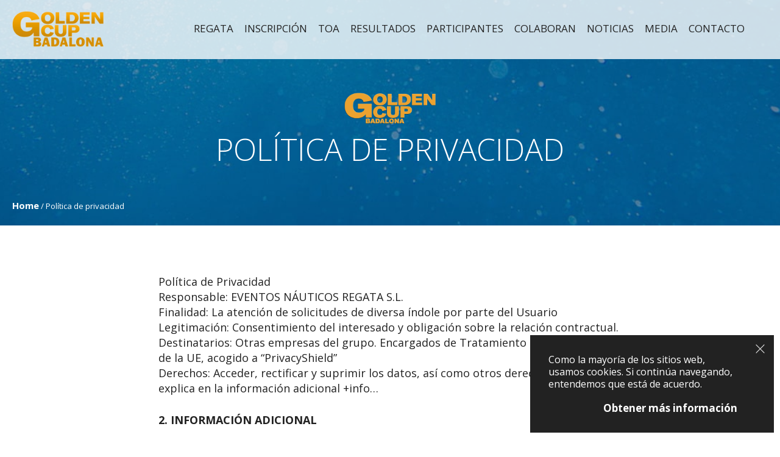

--- FILE ---
content_type: text/html; charset=UTF-8
request_url: https://goldencupbadalona.com/politica-de-privacidad/
body_size: 8614
content:
<!DOCTYPE html>
<html lang="es-ES">
<head>
<script src="https://consent.cookiefirst.com/sites/goldencupbarcelona.com-4b5866a5-6d66-45fb-b3f5-32c0f3b1ed54/consent.js"></script>
          <!-- Global site tag (gtag.js) - Google Analytics -->
    <script async src="https://www.googletagmanager.com/gtag/js?id=UA-133184803-1"></script>
    <script>
      window.dataLayer = window.dataLayer || [];
      function gtag(){dataLayer.push(arguments);}
      gtag('js', new Date());

      gtag('config', 'UA-133184803-1');
    </script>

    <meta charset="utf-8">
  <meta http-equiv="X-UA-Compatible" content="IE=edge,chrome=1">
  <meta name="viewport" content="width=device-width, initial-scale=1.0, minimum-scale=1.0, maximum-scale=1.0, user-scalable=0">
  <link rel="icon" type="image/x-icon" href="https://goldencupbadalona.com/custom/themes/100x100/assets/img/favicon.png">
  <link rel="shortcut icon" href="https://goldencupbadalona.com/custom/themes/100x100/assets/img/favicon.ico">
  <meta name='robots' content='index, follow, max-image-preview:large, max-snippet:-1, max-video-preview:-1' />
<link rel="alternate" hreflang="es" href="https://goldencupbadalona.com/politica-de-privacidad/" />

	<!-- This site is optimized with the Yoast SEO plugin v17.1 - https://yoast.com/wordpress/plugins/seo/ -->
	<title>Política de privacidad - Golden CUP Badalona</title>
	<link rel="canonical" href="https://goldencupbadalona.com/politica-de-privacidad/" />
	<meta property="og:locale" content="es_ES" />
	<meta property="og:type" content="article" />
	<meta property="og:title" content="Política de privacidad - Golden CUP Badalona" />
	<meta property="og:description" content="Política de Privacidad Responsable: EVENTOS NÁUTICOS REGATA S.L. Finalidad: La atención de solicitudes de diversa índole por parte del Usuario Legitimación: Consentimiento del interesado y obligación sobre la relación contractual. Destinatarios: Otras empresas del grupo. Encargados de Tratamiento dentro o fuera de la UE, acogido a “PrivacyShield” Derechos: Acceder, rectificar y suprimir los datos, así [&hellip;]" />
	<meta property="og:url" content="https://goldencupbadalona.com/politica-de-privacidad/" />
	<meta property="og:site_name" content="Golden CUP Badalona" />
	<meta property="article:modified_time" content="2025-09-16T07:26:33+00:00" />
	<meta property="og:image" content="http://goldencupbadalona.com/custom/uploads/2019/01/fondo-agua.jpg" />
	<meta property="og:image:width" content="1600" />
	<meta property="og:image:height" content="313" />
	<meta name="twitter:card" content="summary_large_image" />
	<script type="application/ld+json" class="yoast-schema-graph">{"@context":"https://schema.org","@graph":[{"@type":"Organization","@id":"https://goldencupbadalona.com/#organization","name":"Golden Cup Badalona","url":"https://goldencupbadalona.com/","sameAs":[],"logo":{"@type":"ImageObject","@id":"https://goldencupbadalona.com/#logo","inLanguage":"es","url":"https://goldencupbarcelona.com/custom/uploads/2023/09/golden_cup.png","contentUrl":"https://goldencupbarcelona.com/custom/uploads/2023/09/golden_cup.png","width":700,"height":204,"caption":"Golden Cup Badalona"},"image":{"@id":"https://goldencupbadalona.com/#logo"}},{"@type":"WebSite","@id":"https://goldencupbadalona.com/#website","url":"https://goldencupbadalona.com/","name":"Golden CUP Badalona","description":"Altre lloc gestionat amb el WordPress","publisher":{"@id":"https://goldencupbadalona.com/#organization"},"potentialAction":[{"@type":"SearchAction","target":{"@type":"EntryPoint","urlTemplate":"https://goldencupbadalona.com/?s={search_term_string}"},"query-input":"required name=search_term_string"}],"inLanguage":"es"},{"@type":"ImageObject","@id":"https://goldencupbadalona.com/politica-de-privacidad/#primaryimage","inLanguage":"es","url":"https://goldencupbadalona.com/custom/uploads/2019/01/fondo-agua.jpg","contentUrl":"https://goldencupbadalona.com/custom/uploads/2019/01/fondo-agua.jpg","width":1600,"height":313},{"@type":"WebPage","@id":"https://goldencupbadalona.com/politica-de-privacidad/#webpage","url":"https://goldencupbadalona.com/politica-de-privacidad/","name":"Pol\u00edtica de privacidad - Golden CUP Badalona","isPartOf":{"@id":"https://goldencupbadalona.com/#website"},"primaryImageOfPage":{"@id":"https://goldencupbadalona.com/politica-de-privacidad/#primaryimage"},"datePublished":"2019-01-23T16:56:07+00:00","dateModified":"2025-09-16T07:26:33+00:00","breadcrumb":{"@id":"https://goldencupbadalona.com/politica-de-privacidad/#breadcrumb"},"inLanguage":"es","potentialAction":[{"@type":"ReadAction","target":["https://goldencupbadalona.com/politica-de-privacidad/"]}]},{"@type":"BreadcrumbList","@id":"https://goldencupbadalona.com/politica-de-privacidad/#breadcrumb","itemListElement":[{"@type":"ListItem","position":1,"name":"Portada","item":"https://goldencupbadalona.com/"},{"@type":"ListItem","position":2,"name":"Pol\u00edtica de privacidad"}]}]}</script>
	<!-- / Yoast SEO plugin. -->


<link rel='dns-prefetch' href='//s.w.org' />
		<script type="text/javascript">
			window._wpemojiSettings = {"baseUrl":"https:\/\/s.w.org\/images\/core\/emoji\/13.1.0\/72x72\/","ext":".png","svgUrl":"https:\/\/s.w.org\/images\/core\/emoji\/13.1.0\/svg\/","svgExt":".svg","source":{"concatemoji":"https:\/\/goldencupbadalona.com\/rudder\/wp-includes\/js\/wp-emoji-release.min.js?ver=5.8.12"}};
			!function(e,a,t){var n,r,o,i=a.createElement("canvas"),p=i.getContext&&i.getContext("2d");function s(e,t){var a=String.fromCharCode;p.clearRect(0,0,i.width,i.height),p.fillText(a.apply(this,e),0,0);e=i.toDataURL();return p.clearRect(0,0,i.width,i.height),p.fillText(a.apply(this,t),0,0),e===i.toDataURL()}function c(e){var t=a.createElement("script");t.src=e,t.defer=t.type="text/javascript",a.getElementsByTagName("head")[0].appendChild(t)}for(o=Array("flag","emoji"),t.supports={everything:!0,everythingExceptFlag:!0},r=0;r<o.length;r++)t.supports[o[r]]=function(e){if(!p||!p.fillText)return!1;switch(p.textBaseline="top",p.font="600 32px Arial",e){case"flag":return s([127987,65039,8205,9895,65039],[127987,65039,8203,9895,65039])?!1:!s([55356,56826,55356,56819],[55356,56826,8203,55356,56819])&&!s([55356,57332,56128,56423,56128,56418,56128,56421,56128,56430,56128,56423,56128,56447],[55356,57332,8203,56128,56423,8203,56128,56418,8203,56128,56421,8203,56128,56430,8203,56128,56423,8203,56128,56447]);case"emoji":return!s([10084,65039,8205,55357,56613],[10084,65039,8203,55357,56613])}return!1}(o[r]),t.supports.everything=t.supports.everything&&t.supports[o[r]],"flag"!==o[r]&&(t.supports.everythingExceptFlag=t.supports.everythingExceptFlag&&t.supports[o[r]]);t.supports.everythingExceptFlag=t.supports.everythingExceptFlag&&!t.supports.flag,t.DOMReady=!1,t.readyCallback=function(){t.DOMReady=!0},t.supports.everything||(n=function(){t.readyCallback()},a.addEventListener?(a.addEventListener("DOMContentLoaded",n,!1),e.addEventListener("load",n,!1)):(e.attachEvent("onload",n),a.attachEvent("onreadystatechange",function(){"complete"===a.readyState&&t.readyCallback()})),(n=t.source||{}).concatemoji?c(n.concatemoji):n.wpemoji&&n.twemoji&&(c(n.twemoji),c(n.wpemoji)))}(window,document,window._wpemojiSettings);
		</script>
		<style type="text/css">
img.wp-smiley,
img.emoji {
	display: inline !important;
	border: none !important;
	box-shadow: none !important;
	height: 1em !important;
	width: 1em !important;
	margin: 0 .07em !important;
	vertical-align: -0.1em !important;
	background: none !important;
	padding: 0 !important;
}
</style>
	<link rel='stylesheet' id='100x100-css'  href='https://goldencupbadalona.com/custom/themes/100x100/assets/css/100x100.min.css' type='text/css' media='all' />
<link rel='stylesheet' id='wp-block-library-css'  href='https://goldencupbadalona.com/rudder/wp-includes/css/dist/block-library/style.min.css?ver=5.8.12' type='text/css' media='all' />
<link rel='stylesheet' id='addtoany-css'  href='https://goldencupbadalona.com/custom/plugins/add-to-any/addtoany.min.css?ver=1.15' type='text/css' media='all' />
<script type='text/javascript' src='https://goldencupbadalona.com/rudder/wp-includes/js/jquery/jquery.min.js?ver=3.6.0' id='jquery-core-js'></script>
<script type='text/javascript' src='https://goldencupbadalona.com/rudder/wp-includes/js/jquery/jquery-migrate.min.js?ver=3.3.2' id='jquery-migrate-js'></script>
<script type='text/javascript' src='https://goldencupbadalona.com/custom/plugins/add-to-any/addtoany.min.js?ver=1.1' id='addtoany-js'></script>
<script type='text/javascript' id='cforms2-js-extra'>
/* <![CDATA[ */
var cforms2_ajax = {"url":"https:\/\/goldencupbadalona.com\/rudder\/wp-admin\/admin-ajax.php","nonces":{"submitcform":"aa8c9cda4e"}};
/* ]]> */
</script>
<script type='text/javascript' src='https://goldencupbadalona.com/custom/plugins/cforms2/js/cforms.js?ver=15.0.4' id='cforms2-js'></script>
<link rel="https://api.w.org/" href="https://goldencupbadalona.com/wp-json/" /><link rel="alternate" type="application/json" href="https://goldencupbadalona.com/wp-json/wp/v2/pages/24" /><link rel="EditURI" type="application/rsd+xml" title="RSD" href="https://goldencupbadalona.com/rudder/xmlrpc.php?rsd" />
<link rel="wlwmanifest" type="application/wlwmanifest+xml" href="https://goldencupbadalona.com/rudder/wp-includes/wlwmanifest.xml" /> 
<meta name="generator" content="WordPress 5.8.12" />
<link rel='shortlink' href='https://goldencupbadalona.com/?p=24' />
<link rel="alternate" type="application/json+oembed" href="https://goldencupbadalona.com/wp-json/oembed/1.0/embed?url=https%3A%2F%2Fgoldencupbadalona.com%2Fpolitica-de-privacidad%2F" />
<link rel="alternate" type="text/xml+oembed" href="https://goldencupbadalona.com/wp-json/oembed/1.0/embed?url=https%3A%2F%2Fgoldencupbadalona.com%2Fpolitica-de-privacidad%2F&#038;format=xml" />
<meta name="generator" content="WPML ver:4.4.12 stt:2;" />

<script data-cfasync="false">
window.a2a_config=window.a2a_config||{};a2a_config.callbacks=[];a2a_config.overlays=[];a2a_config.templates={};a2a_localize = {
	Share: "Compartir",
	Save: "Guardar",
	Subscribe: "Suscribir",
	Email: "Correo electrónico",
	Bookmark: "Marcador",
	ShowAll: "Mostrar todo",
	ShowLess: "Mostrar menos",
	FindServices: "Encontrar servicio(s)",
	FindAnyServiceToAddTo: "Encuentra al instante cualquier servicio para añadir a",
	PoweredBy: "Funciona con",
	ShareViaEmail: "Compartir por correo electrónico",
	SubscribeViaEmail: "Suscribirse a través de correo electrónico",
	BookmarkInYourBrowser: "Añadir a marcadores de tu navegador",
	BookmarkInstructions: "Presiona «Ctrl+D» o «\u2318+D» para añadir esta página a marcadores",
	AddToYourFavorites: "Añadir a tus favoritos",
	SendFromWebOrProgram: "Enviar desde cualquier dirección o programa de correo electrónico ",
	EmailProgram: "Programa de correo electrónico",
	More: "Más&#8230;",
	ThanksForSharing: "¡Gracias por compartir!",
	ThanksForFollowing: "¡Gracias por seguirnos!"
};

a2a_config.icon_color="transparent,#4c4c4c";
(function(d,s,a,b){a=d.createElement(s);b=d.getElementsByTagName(s)[0];a.async=1;a.src="https://static.addtoany.com/menu/page.js";b.parentNode.insertBefore(a,b);})(document,"script");
</script>

  <style>
    .logoausmar { display:block;height:auto;position:absolute;bottom:20px;left:20px;width:200px; }
    .home-doblemarina { display:flex; justify-content: space-between;}
    .home-doblemarina .home-doblemarina__side { flex-basis:46%; text-align: center; padding:50px 20px 0;}
    .home-doblemarina .home-doblemarina__side a.logo img { margin-bottom:30px; max-height: 100px;}

    a.web-logo, a.web-logo-blanco { max-width: 170px;}

    .container-participantes { display:flex; flex-wrap:wrap; }
    .container-participantes .participants-article { float: none; }

    .participants-article .participants-box p { font-size:15px; }
    .participants-article .participants-box p span { font-size:12px; min-width:55px; }
    .participants-article .participants-box p span.year { display:inline-block; margin:0; color:#001e3a; font-weight: 400; font-size:15px; min-width:unset; }
    .participants-article .participants-box p span.year:before { content:", ";  }
    .participants-article .participants-box p span.year:nth-child(2):before { content:""; }

    footer .container {display: flex; justify-content: space-between; align-items: center; gap:20px;}
    .footer2 { text-align: right }
    .social { display:inline-flex; justify-content: flex-end; gap:10px; }
    .social li a img{ max-width:30px; }

    @media only screen and (max-width: 1250px){
      a.web-logo, a.web-logo-blanco {max-width: 150px; margin-top:-6px;}
    }
    @media only screen and (max-width: 1140px){
      a.web-logo, a.web-logo-blanco {max-width: 150px; margin-top:-6px;}
    }
    @media only screen and (max-width: 1100px){
      .participants-article .participants-box p { font-size:14px; }
      .participants-article .participants-box p span { font-size:11px; min-width:50px; }
      .participants-article .participants-box p span.year { font-size:14px; }
    }
    @media only screen and (max-width: 1000px){
      a.web-logo, a.web-logo-blanco, .header.fixed a.web-logo, .header.fixed a.web-logo-blanco { max-width: 120px; margin-top:-3px;}
    }
    @media only screen and (max-width: 600px){
      .logoausmar { width:150px; bottom:0; left:0; }
      .home-doblemarina { flex-direction:column; }
      .home-doblemarina .home-doblemarina__side {margin-bottom:30px;}
      .participants-article .participants-box p { font-size:12px; }
      .participants-article .participants-box p span { display:inline-block; font-size:9px; min-width:38px; }
      .participants-article .participants-box p span.year { font-size:12px; }
      footer .container {flex-direction:column; }
      .footer1, .footer2 { text-align: center }
      .social { justify-content: center; }
    }
  </style>
</head>
<body>
<input type="hidden" id="directorio" value="https://goldencupbadalona.com/custom/themes/100x100">


<div id="negroID" class="negro"></div>


<div class="header ">

  <div class="container">
    <header>
      <a class="web-logo" href="https://goldencupbadalona.com">
        <img src="https://goldencupbadalona.com/custom/themes/100x100/assets/img/logo.png" alt="Golden Cup">
      </a>
    </header>

    <nav>
      <div id="nav-open-close">
        <span></span>
        <span></span>
        <span></span>
      </div>


      <div class="header_idiomas"></div>

      <!--<ul class="header-navbar__social-navbar">
        <li class="social-navbar__item social-navbar__item_instagram">
          <a href="https://www.instagram.com/goldencup/" target="_blank" class="instagram"><span>Instagram</span></a>
        </li>
        <li class="social-navbar__item social-navbar__item_facebook">
          <a href="https://facebook.com/goldencup" target="_blank" class="facebook"><span>Facebook</span></a>
        </li>

      </ul>-->

      <div class="header_menu"><nav class="menu-main_menu-container"><ul id="menu-main_menu" class="menu"><li id="menu-item-47" class="menu-item menu-item-type-post_type menu-item-object-page menu-item-47"><a href="https://goldencupbadalona.com/la-regata/">Regata</a></li>
<li id="menu-item-23" class="menu-item menu-item-type-post_type menu-item-object-page menu-item-23"><a href="https://goldencupbadalona.com/formulario-de-inscripcion/">Inscripción</a></li>
<li id="menu-item-765" class="menu-item menu-item-type-post_type menu-item-object-page menu-item-765"><a href="https://goldencupbadalona.com/documentos/">TOA</a></li>
<li id="menu-item-767" class="menu-item menu-item-type-post_type menu-item-object-page menu-item-767"><a href="https://goldencupbadalona.com/clasificaciones/">RESULTADOS</a></li>
<li id="menu-item-171" class="menu-item menu-item-type-post_type menu-item-object-page menu-item-171"><a href="https://goldencupbadalona.com/participantes/">Participantes</a></li>
<li id="menu-item-554" class="menu-item menu-item-type-post_type menu-item-object-page menu-item-554"><a href="https://goldencupbadalona.com/patrocinadores/">Colaboran</a></li>
<li id="menu-item-106" class="menu-item menu-item-type-post_type menu-item-object-page menu-item-106"><a href="https://goldencupbadalona.com/noticias/">Noticias</a></li>
<li id="menu-item-315" class="menu-item menu-item-type-post_type menu-item-object-page menu-item-315"><a href="https://goldencupbadalona.com/imagenes-y-videos/">MEDIA</a></li>
<li id="menu-item-3765" class="menu-item menu-item-type-post_type menu-item-object-page menu-item-3765"><a href="https://goldencupbadalona.com/contacto/">Contacto</a></li>
</ul></nav></div>

      <div style="clear:both"></div>
    </nav>
  </div>

  <div id="menu-desplegable" class="menu-desplegable">
      <div class="menu-mobile">
        <nav class="menu-main_menu-container"><ul id="menu-main_menu-1" class="menu"><li class="menu-item menu-item-type-post_type menu-item-object-page menu-item-47"><a href="https://goldencupbadalona.com/la-regata/">Regata</a></li>
<li class="menu-item menu-item-type-post_type menu-item-object-page menu-item-23"><a href="https://goldencupbadalona.com/formulario-de-inscripcion/">Inscripción</a></li>
<li class="menu-item menu-item-type-post_type menu-item-object-page menu-item-765"><a href="https://goldencupbadalona.com/documentos/">TOA</a></li>
<li class="menu-item menu-item-type-post_type menu-item-object-page menu-item-767"><a href="https://goldencupbadalona.com/clasificaciones/">RESULTADOS</a></li>
<li class="menu-item menu-item-type-post_type menu-item-object-page menu-item-171"><a href="https://goldencupbadalona.com/participantes/">Participantes</a></li>
<li class="menu-item menu-item-type-post_type menu-item-object-page menu-item-554"><a href="https://goldencupbadalona.com/patrocinadores/">Colaboran</a></li>
<li class="menu-item menu-item-type-post_type menu-item-object-page menu-item-106"><a href="https://goldencupbadalona.com/noticias/">Noticias</a></li>
<li class="menu-item menu-item-type-post_type menu-item-object-page menu-item-315"><a href="https://goldencupbadalona.com/imagenes-y-videos/">MEDIA</a></li>
<li class="menu-item menu-item-type-post_type menu-item-object-page menu-item-3765"><a href="https://goldencupbadalona.com/contacto/">Contacto</a></li>
</ul></nav>      </div>

      <div class="idiomas-mobile"></div>
  </div>

</div>

<main>
<section id="cabecera">
  <div class="item-cabecera" >
    <div class="cabecera-title">
      <img src="https://goldencupbadalona.com/custom/themes/100x100/assets/img/goldencup.png" alt="Golden Cup Marina Vela Barcelona" >
      <h1>Política de privacidad</h1>
    </div>

    <div class="breadcrumb">
      <div class="container">
        <a href="https://goldencupbadalona.com#home-projects">Home</a> / Política de privacidad      </div>
    </div>
    
    <div class="cabecera-background" style="background-image:url(https://goldencupbadalona.com/custom/uploads/2019/01/fondo-agua.jpg)"></div>
  </div>
</section>


<section class="page">
	<div class="container-mini">
		<p>Política de Privacidad<br />
Responsable: EVENTOS NÁUTICOS REGATA S.L.<br />
Finalidad: La atención de solicitudes de diversa índole por parte del Usuario<br />
Legitimación: Consentimiento del interesado y obligación sobre la relación contractual.<br />
Destinatarios: Otras empresas del grupo. Encargados de Tratamiento dentro o fuera de la UE, acogido a “PrivacyShield”<br />
Derechos: Acceder, rectificar y suprimir los datos, así como otros derechos, como se explica en la información adicional +info…</p>
<h3>2. INFORMACIÓN ADICIONAL</h3>
<p>Las presente Política de Protección de datos regula el tratamiento de datos personales facilitados por el Usuario a través del portal de Internet (en adelante, el “Portal”) que EVENTOS NÁUTICOS REGATA S.L. pone a disposición de los usuarios de Internet. La presente Política forma parte integrante del Aviso Legal accesible en todo momento desde el Portal.<br />
El Usuario garantiza que los datos aportados son verdaderos, exactos, completos y actualizados, siendo responsable de cualquier daño o perjuicio, directo o indirecto, que pudiera ocasionarse como consecuencia del incumplimiento de tal obligación. En el caso de que los datos aportados pertenecieran a un tercero, el Usuario garantiza que ha informado a dicho tercero de los aspectos contenidos en este documento y obtenido su autorización para facilitar sus datos a EVENTOS NÁUTICOS REGATA S.L.. para los fines señalados.<br />
Con objeto de ofrecer información o servicios de interés en función de la localización del Usuario, EVENTOS NÁUTICOS REGATA S.L.. podrá acceder a datos relativos a la geolocalización del dispositivo del Usuario, en aquellos casos en que la configuración del usuario al efecto así lo permita.<br />
A efectos de seguridad técnica y diagnóstico de sistemas, de forma anonimizada o agregada, EVENTOS NÁUTICOS REGATA S.L. podrá registrar la dirección IP (número de identificación del acceso a Internet del dispositivo, que permite a los dispositivos, sistemas y servidores reconocerse y comunicarse entre sí). Dicha información podrá ser también empleada con finalidades analíticas de rendimiento web.</p>
<h3>2.1.¿QUIÉN ES EL RESPONSABLE DEL TRATAMIENTO DE LOS DATOS PERSONALES DEL USUARIO?</h3>
<p>Identidad: EVENTOS NÁUTICOS REGATA S.L.. es una sociedad española inscrita en el Registro Mercantil de Barcelona, Tomo xxxx, Folio XXX, Folio XXX, Hoja núm. XXX, inscripción 8ª, con número de CIF B44866416.<br />
Dirección postal: Carrer de la Maquinista, 25, Bloque 10-Bajos, Ciutat Vella, 08003 Barcelona<br />
Teléfono: 623 98 63 47<br />
Correo electrónico: info@enregata.com</p>
<h3>2.2. ¿Con qué finalidad tratamos los datos personales del Usuario?</h3>
<p>EVENTOS NÁUTICOS REGATA S.L. trata la información facilitada por el Usuario con el fin de atender las solicitudes de diversa índole llevadas a cabo por parte de este. En función de la naturaleza de la solicitud, la finalidad perseguirá la gestión de:<br />
a. Consultas y solicitudes de propuestas, (RFP) remitidas a través del formulario de contacto habilitado al efecto.<br />
b. Comunicaciones a través de Newsletters.<br />
c. Suscripciones a diferentes webs del grupo<br />
d. Comunicaciones electrónicas de naturaleza informativa, de acuerdo con sus intereses.<br />
EVENTOS NÁUTICOS REGATA S.L. podrá elaborar un perfil comercial, con base en la información facilitada. No se tomarán decisiones automatizadas con base en dicho perfil.<br />
En el supuesto de que el Usuario se registre en el Portal a través del login social, EVENTOS NÁUTICOS REGATA S.L. únicamente accederá a los datos personales del Usuario para los que haya prestado su consentimiento durante la configuración del acceso de la red social de que se trate. Cualquier información facilitada en conexión con dichas aplicaciones sociales podría ser accedida por miembros de la correspondiente red social, dichas interacciones se regirán por las políticas de privacidad de las entidades prestadoras de los servicios. EVENTOS NÁUTICOS REGATA S.L.no dispone de ningún control ni responsabilidad respecto de dichas entidades o del uso que realicen de la información del usuario.</p>
<h3>2.2.1. INFORMACIÓN ACERCA DEL TRATAMIENTO DE DATOS PARA ENVÍO DE COMUNICACIONES DESDE EVENTOS NÁUTICOS REGATA S.L.</h3>
<p>Los datos empleados, o facilitados, en las comunicaciones informativas y/o promocionales son tratados por EVENTOS NÁUTICOS REGATA S.L. para finalidades consistentes en el envío electrónico de información y comunicaciones sobre servicios, actividades, publicaciones y acontecimientos y profesionales de EVENTOS NÁUTICOS REGATA S.L. o del seguimiento y optimización de las campañas de marketing realizadas mediante tecnologías al efecto; y la elaboración de perfiles con finalidades comerciales.<br />
El consentimiento para el envío de dichas comunicaciones podrá ser revocado en todo momento en cada una de las comunicaciones recibidas mediante el mecanismo habilitado al efecto.<br />
El criterio de conservación de los datos tendrá base en la manifestación contraria al tratamiento por su parte. En todo caso, Podrá ejercer los derechos de acceso, rectificación, limitación, supresión, portabilidad y oposición, dirigiendo su petición a la dirección postal indicada más arriba o bien a través de correo electrónico curt@curtediciones.com.</p>
<h3>2.3. ¿POR CUÁNTO TIEMPO CONSERVAREMOS LOS DATOS PERSONALES DEL USUARIO?</h3>
<p>Con carácter general, los datos personales proporcionados se conservarán durante el tiempo necesario para atender la solicitud del Usuario o mientras no se solicite su supresión por el Usuario.</p>
<h3>2.4. ¿CUÁL ES LA LEGITIMACIÓN PARA EL TRATAMIENTO DE LOS DATOS PERSONALES DEL USUARIO?</h3>
<p>La base legal para el tratamiento de los datos es la legitimación por consentimiento expreso del Usuario y la relación contractual en el momento de la compra de la revista o de la suscripción.</p>
<h3>2.5. ¿A QUÉ DESTINATARIOS SE COMUNICARÁN LOS DATOS PERSONALES DEL USUARIO?</h3>
<p>En aquellos casos en que la solicitud del Usuario así lo justifique los datos identificativos podrán facilitarse a encargados del tratamiento EVENTOS NÁUTICOS REGATA S.L.<br />
Así mismo, los datos podrán ser cedidos a administraciones y organismos públicos para el cumplimiento de obligaciones directamente exigibles a EVENTOS NÁUTICOS REGATA S.L..</p>
<h3>2.6. ¿CUÁLES SON LOS DERECHOS DEL USUARIO CUANDO NOS FACILITA SUS DATOS PERSONALES?</h3>
<p>El Usuario tiene derecho a obtener confirmación sobre si EVENTOS NÁUTICOS REGATA S.L. trata datos personales que le conciernen, así como a acceder a sus datos personales, solicitar la rectificación de los datos inexactos o, en su caso, solicitar su supresión cuando, entre otros motivos, los datos ya no sean necesarios para los fines que fueron recogidos.<br />
En determinadas circunstancias, el Usuario podrá solicitar la limitación del tratamiento de sus datos, en cuyo caso únicamente se conservarán para el ejercicio o la defensa de reclamaciones.<br />
En determinadas circunstancias y por motivos relacionados con su situación particular, el Usuario podrá oponerse al tratamiento de sus datos. EVENTOS NÁUTICOS REGATA S.L. cesará en el tratamiento de los datos, salvo por motivos legítimos imperiosos, o el ejercicio o la defensa de posibles reclamaciones.<br />
El Usuario podrá plantear las cuestiones que considere en relación a la presente Política así como ejercer sus derechos en los términos legalmente previstos debiendo para ello dirigir una comunicación mediante correo postal a: EVENTOS NÁUTICOS REGATA S.L.,  Carrer de la Maquinista, 25, Bloque 10-Bajos, Ciutat Vella, 08003 Barcelona, o correo electrónico a:info@enregata.com con indicación de la solicitud correspondiente y acompañado de copia del DNI o documento acreditativo de la identidad.</p>
	</div>
</section>


</main>
<footer id="where">


      



    <div class="container">
      <div class="footer1" >
        <p style="margin-bottom: 5px;">® DIFUSION NAUTICA</p>
        <p style="margin-bottom: 5px;">
          <!--<a href="https://goldencupbadalona.com/aviso-legal/" target="_blank" >Aviso legal</a> | -->
          <a href="https://goldencupbadalona.com/politica-de-privacidad/" target="_blank" >Política de privacidad</a> | 
          <a href="https://goldencupbadalona.com/politica-de-cookies/" target="_blank" >Política de cookies</a>
        </p>
       
      </div>

      <div class="footer2">
        <ul class="social">
          <li class="footer__social-buttons-items">
            <a href="https://www.instagram.com/enregata/" target="_blank">
              <img src="https://goldencupbadalona.com/custom/themes/100x100/assets/img/social-instagram.svg" alt="instagram" />
            </a>
          </li>
          <li class="footer__social-buttons-items">
            <a href="https://www.facebook.com/enregata" target="_blank">
              <img src="https://goldencupbadalona.com/custom/themes/100x100/assets/img/social-facebook.svg" alt="facebook" />
            </a>
          </li>
          <li class="footer__social-buttons-items">
            <a href="https://www.youtube.com/channel/UCbk57-S6hkGvsbo-7JM4aEA" target="_blank">
              <img src="https://goldencupbadalona.com/custom/themes/100x100/assets/img/social-youtube.svg" alt="youtube" />
            </a>
          </li>
          <li class="footer__social-buttons-items">
            <a href="https://www.flickr.com/photos/circuitoanam/albums/" target="_blank">
              <img src="https://goldencupbadalona.com/custom/themes/100x100/assets/img/social-flikr.svg" alt="flickr" />
            </a>
          </li>
        </ul>
      </div>

    </div>



</footer>
<div class="cookies" id="cookie-allow">
  <div class="message-close-button" id="message-close-button"></div>
  <div class="cookies__container">
      <p>
        Como la mayoría de los sitios web, usamos cookies. Si continúa navegando, entendemos que está de acuerdo.      </p>
      <p align="right" style="margin:0;">
        <a id="more" class="cookies__text_more" href="https://goldencupbadalona.com/politica-de-cookies/" target="_blank"> Obtener más información </a>
      </p>

  </div>
</div>

<script type='text/javascript' src='https://goldencupbadalona.com/custom/themes/100x100/assets/js/100x100.min.js' id='home-js'></script>
<script type='text/javascript' src='https://goldencupbadalona.com/rudder/wp-includes/js/wp-embed.min.js?ver=5.8.12' id='wp-embed-js'></script>
</body>
</html>

--- FILE ---
content_type: text/css
request_url: https://goldencupbadalona.com/custom/themes/100x100/assets/css/100x100.min.css
body_size: 36891
content:
@import url(https://fonts.googleapis.com/css?family=Open+Sans:300,400,700);.owl-carousel{display:none;width:100%;-webkit-tap-highlight-color:transparent;position:relative;z-index:1}.owl-carousel .owl-stage{position:relative;-ms-touch-action:pan-Y;touch-action:manipulation;-moz-backface-visibility:hidden}.owl-carousel .owl-stage:after{content:".";display:block;clear:both;visibility:hidden;line-height:0;height:0}.owl-carousel .owl-stage-outer{position:relative;overflow:hidden;-webkit-transform:translate3d(0,0,0)}.owl-carousel .owl-item,.owl-carousel .owl-wrapper{-webkit-backface-visibility:hidden;-moz-backface-visibility:hidden;-ms-backface-visibility:hidden;-webkit-transform:translate3d(0,0,0);-moz-transform:translate3d(0,0,0);-ms-transform:translate3d(0,0,0)}.owl-carousel .owl-item{position:relative;min-height:1px;float:left;-webkit-backface-visibility:hidden;-webkit-tap-highlight-color:transparent;-webkit-touch-callout:none}.owl-carousel .owl-item img{display:block;width:100%}.owl-carousel .owl-dots.disabled,.owl-carousel .owl-nav.disabled{display:none}.owl-carousel .owl-dot,.owl-carousel .owl-nav .owl-next,.owl-carousel .owl-nav .owl-prev{cursor:pointer;-webkit-user-select:none;-khtml-user-select:none;-moz-user-select:none;-ms-user-select:none;user-select:none}.owl-carousel .owl-nav button.owl-next,.owl-carousel .owl-nav button.owl-prev,.owl-carousel button.owl-dot{background:0 0;color:inherit;border:none;padding:0!important;font:inherit}.owl-carousel.owl-loaded{display:block}.owl-carousel.owl-loading{opacity:0;display:block}.owl-carousel.owl-hidden{opacity:0}.owl-carousel.owl-refresh .owl-item{visibility:hidden}.owl-carousel.owl-drag .owl-item{touch-action:pan-y;-webkit-user-select:none;-moz-user-select:none;-ms-user-select:none;user-select:none}.owl-carousel.owl-grab{cursor:move;cursor:grab}.owl-carousel.owl-rtl{direction:rtl}.owl-carousel.owl-rtl .owl-item{float:right}.no-js .owl-carousel{display:block}.owl-carousel .animated{animation-duration:1s;animation-fill-mode:both}.owl-carousel .owl-animated-in{z-index:0}.owl-carousel .owl-animated-out{z-index:1}.owl-carousel .fadeOut{animation-name:fadeOut}@keyframes fadeOut{0%{opacity:1}100%{opacity:0}}.owl-height{transition:height .5s ease-in-out}.owl-carousel .owl-item .owl-lazy{opacity:0;transition:opacity .4s ease}.owl-carousel .owl-item .owl-lazy:not([src]),.owl-carousel .owl-item .owl-lazy[src^=""]{max-height:0}.owl-carousel .owl-item img.owl-lazy{transform-style:preserve-3d}.owl-carousel .owl-video-wrapper{position:relative;height:100%;background:#000}.owl-carousel .owl-video-play-icon{position:absolute;height:80px;width:80px;left:50%;top:50%;margin-left:-40px;margin-top:-40px;background:url(owl.video.play.png) no-repeat;cursor:pointer;z-index:1;-webkit-backface-visibility:hidden;transition:transform .1s ease}.owl-carousel .owl-video-play-icon:hover{transform:scale(1.3,1.3)}.owl-carousel .owl-video-playing .owl-video-play-icon,.owl-carousel .owl-video-playing .owl-video-tn{display:none}.owl-carousel .owl-video-tn{opacity:0;height:100%;background-position:center center;background-repeat:no-repeat;background-size:contain;transition:opacity .4s ease}.owl-carousel .owl-video-frame{position:relative;z-index:1;height:100%;width:100%}.owl-theme .owl-nav{margin-top:10px;text-align:center;-webkit-tap-highlight-color:transparent}.owl-theme .owl-nav [class*=owl-]{color:#fff;font-size:14px;margin:5px;padding:4px 7px;background:#d6d6d6;display:inline-block;cursor:pointer;border-radius:3px}.owl-theme .owl-nav [class*=owl-]:hover{background:#869791;color:#fff;text-decoration:none}.owl-theme .owl-nav .disabled{opacity:.5;cursor:default}.owl-theme .owl-nav.disabled+.owl-dots{margin-top:10px}.owl-theme .owl-dots{text-align:center;-webkit-tap-highlight-color:transparent}.owl-theme .owl-dots .owl-dot{display:inline-block;zoom:1}.owl-theme .owl-dots .owl-dot span{width:10px;height:10px;margin:5px 7px;background:#d6d6d6;display:block;-webkit-backface-visibility:visible;transition:opacity .2s ease;border-radius:30px}.owl-theme .owl-dots .owl-dot.active span,.owl-theme .owl-dots .owl-dot:hover span{background:#869791}.entry-content img{margin:0 0 1.5em 0}.alignleft,img.alignleft{margin-right:1.5em;display:inline;float:left}.alignright,img.alignright{margin-left:1.5em;display:inline;float:right}.aligncenter,img.aligncenter{margin-right:auto;margin-left:auto;display:block;clear:both}.wp-caption{margin-bottom:1.5em;text-align:center;padding-top:5px}.wp-caption img{border:0 none;padding:0;margin:0}.wp-caption p.wp-caption-text{line-height:1.5;font-size:10px;margin:0}.wp-smiley{margin:0!important;max-height:1em}blockquote.left{margin-right:20px;text-align:right;margin-left:0;width:33%;float:left}blockquote.right{margin-left:20px;text-align:left;margin-right:0;width:33%;float:right}.center-content{text-align:center}.left-content{text-align:left}.right-content{text-align:right}.column-container{font-size:0}.column{display:inline-block;padding:.5%;vertical-align:top}.column-1{width:8.33333333333%}.column-2{width:16.6666666667%}.column-3{width:25%}.column-4{width:33.333333333%}.column-5{width:41.666666667%}.column-6{width:50%}.column-7{width:58.333333333%}.column-8{width:66.666666667%}.column-9{width:75%}.column-10{width:83.33333333%}.column-11{width:91.66666667%}.column-12{width:100%}.column-margin{display:inline-block;vertical-align:top}.column-1_11{width:8.5%;margin-left:.29545455%;margin-right:.29545455%}@media only screen and (max-width:1100px){.column-1-tablet{width:8.33333333333%}.column-2-tablet{width:16.6666666667%}.column-3-tablet{width:25%}.column-4-tablet{width:33.333333333%}.column-5-tablet{width:41.666666667%}.column-6-tablet{width:50%}.column-7-tablet{width:58.333333333%}.column-8-tablet{width:66.666666667%}.column-9-tablet{width:75%}.column-10-tablet{width:83.33333333%}.column-11-tablet{width:91.66666667%}.column-12-tablet{width:100%}}@media only screen and (max-width:800px){.column-1-mobile{width:8.33333333333%}.column-2-mobile{width:16.6666666667%}.column-3-mobile{width:25%}.column-4-mobile{width:33.333333333%}.column-5-mobile{width:41.666666667%}.column-6-mobile{width:50%}.column-7-mobile{width:58.333333333%}.column-8-mobile{width:66.666666667%}.column-9-mobile{width:75%}.column-10-mobile{width:83.33333333%}.column-11-mobile{width:91.66666667%}.column-12-mobile{width:100%}.column-0-mobile{display:none}}/*! fancyBox v2.1.5 fancyapps.com | fancyapps.com/fancybox/#license */.fancybox-image,.fancybox-inner,.fancybox-nav,.fancybox-nav span,.fancybox-outer,.fancybox-skin,.fancybox-tmp,.fancybox-wrap,.fancybox-wrap iframe,.fancybox-wrap object{padding:0;margin:0;border:0;outline:0;vertical-align:top}.fancybox-wrap{position:absolute;top:0;left:0;z-index:8020}.fancybox-skin{position:relative;color:#444;text-shadow:none;background:#fff}.fancybox-opened{z-index:8030}.fancybox-opened .fancybox-skin{-webkit-box-shadow:0 0 10px rgba(0,0,0,.1);-moz-box-shadow:0 0 10px rgba(0,0,0,.1);box-shadow:0 0 10px rgba(0,0,0,.1)}.fancybox-inner,.fancybox-outer{position:relative}.fancybox-inner{overflow:hidden}.fancybox-type-iframe .fancybox-inner{-webkit-overflow-scrolling:touch}.fancybox-error{color:#444;font:14px/20px "Helvetica Neue",Helvetica,Arial,sans-serif;margin:0;padding:15px;white-space:nowrap}.fancybox-iframe,.fancybox-image{display:block;width:100%;height:100%}.fancybox-image{max-width:100%;max-height:100%}#fancybox-loading,.fancybox-close,.fancybox-next span,.fancybox-prev span{background-image:url(../img/fancybox/fancybox_sprite.png)}#fancybox-loading{position:fixed;top:50%;left:50%;margin-top:-22px;margin-left:-22px;background-position:0 -108px;opacity:.8;cursor:pointer;z-index:8060}#fancybox-loading div{width:44px;height:44px;background:url(../img/fancybox/fancybox_loading.gif) center center no-repeat}.fancybox-close{position:absolute;top:-18px;right:-18px;width:36px;height:36px;cursor:pointer;z-index:8040}.fancybox-nav{position:absolute;top:0;width:40%;height:100%;cursor:pointer;text-decoration:none;background:transparent url(../img/fancybox/blank.gif);-webkit-tap-highlight-color:transparent;z-index:8040}.fancybox-prev{left:0}.fancybox-next{right:0}.fancybox-nav span{position:absolute;top:50%;width:36px;height:34px;margin-top:-18px;cursor:pointer;z-index:8040;visibility:hidden}.fancybox-prev span{left:10px;background-position:0 -36px}.fancybox-next span{right:10px;background-position:0 -72px}.fancybox-nav:hover span{visibility:visible}.fancybox-tmp{position:absolute;top:-99999px;left:-99999px;visibility:hidden;max-width:99999px;max-height:99999px;overflow:visible!important}.fancybox-lock{overflow:hidden!important;width:auto}.fancybox-lock body{overflow:hidden!important}.fancybox-lock-test{overflow-y:hidden!important}.fancybox-overlay{position:absolute;top:0;left:0;overflow:hidden;display:none;z-index:8010;background:url(../img/fancybox/fancybox_overlay.png)}.fancybox-overlay-fixed{position:fixed;bottom:0;right:0}.fancybox-lock .fancybox-overlay{overflow:auto;overflow-y:scroll}.fancybox-title{visibility:hidden;font:normal 13px/20px "Helvetica Neue",Helvetica,Arial,sans-serif;position:relative;text-shadow:none;z-index:8050}.fancybox-opened .fancybox-title{visibility:visible}.fancybox-title-float-wrap{position:absolute;bottom:0;right:50%;margin-bottom:-35px;z-index:8050;text-align:center}.fancybox-title-float-wrap .child{display:inline-block;margin-right:-100%;padding:2px 20px;background:0 0;background:rgba(0,0,0,.8);-webkit-border-radius:15px;-moz-border-radius:15px;border-radius:15px;text-shadow:0 1px 2px #222;color:#fff;font-weight:700;line-height:24px;white-space:nowrap}.fancybox-title-outside-wrap{position:relative;margin-top:10px;color:#fff}.fancybox-title-inside-wrap{padding-top:10px}.fancybox-title-over-wrap{position:absolute;bottom:0;left:0;color:#fff;padding:10px;background:#000;background:rgba(0,0,0,.8)}@media only screen and (-webkit-min-device-pixel-ratio:1.5),only screen and (min--moz-device-pixel-ratio:1.5),only screen and (min-device-pixel-ratio:1.5){#fancybox-loading,.fancybox-close,.fancybox-next span,.fancybox-prev span{background-image:url(../img/fancybox/fancybox_sprite@2x.png);background-size:44px 152px}#fancybox-loading div{background-image:url(../img/fancybox/fancybox_loading@2x.gif);background-size:24px 24px}}a,abbr,acronym,address,applet,big,blockquote,body,button,caption,cite,code,dd,del,dfn,div,dl,dt,em,fieldset,figure,font,form,h1,h2,h3,h4,h5,h6,html,iframe,ins,kbd,label,legend,li,object,ol,p,pre,q,s,samp,small,span,strike,strong,sub,sup,table,tbody,td,tfoot,th,thead,tr,tt,ul,var{border:0;font-family:inherit;font-size:100%;font-style:inherit;font-weight:inherit;margin:0;outline:0;padding:0;vertical-align:baseline;text-decoration:none;list-style:none}img{-ms-interpolation-mode:bicubic;border:0;vertical-align:middle}body{background-color:#fff}a{text-decoration:none;outline:0}a:hover{text-decoration:none}*{margin:0;padding:0}*{box-sizing:border-box}p a{text-decoration:underline;outline:0;color:#000;font-weight:700}p a:hover{text-decoration:underline;color:#555}input,input[type=submit]{-webkit-appearance:none;-moz-appearance:none;appearance:none}body,html{overflow-x:hidden}body{background-color:#fff;min-height:100%;font-family:"Open Sans",sans-serif;color:#222;font-size:17px;line-height:140%;-webkit-font-smoothing:antialiased}p{font-size:18px;line-height:140%;margin-bottom:20px}p strong{font-weight:700}.container{width:100%;max-width:1440px;margin:0 auto;padding:0 20px}.container-medio{width:100%;max-width:1000px;margin:0 auto;padding:0 20px}.container-mini{width:100%;max-width:800px;margin:0 auto;padding:0 20px}img{max-width:100%;height:auto}a,button{cursor:pointer}.clear,.clearfix{clear:both}strong{font-weight:400}a,p a{text-decoration:none;color:#222;font-weight:400}i,p i{font-style:italic}sup{vertical-align:super;font-size:smaller}.fondo-agua{background-image:url(../img/fondo-agua.jpg);background-position:center;background-size:cover}.padding-section{padding:100px 20px}.no_padding{padding:0!important}.center{text-align:center}.padding-small{padding:40px 0}.padding-medium{padding:80px 0}.padding-big{padding:140px 0}.padding-anchor{padding:100px 0 40px}.columna{float:left}.columna2{width:49%;margin-right:1%}.columna2-last{margin-left:1%;margin-right:0}.columna4{width:24%;margin-right:1%}.columna4-last{margin-left:1%;margin-right:0}.left{float:left}.right{float:right}h1,h2,h3,h4{font-family:"Open Sans",sans-serif;font-weight:700;color:#222;text-transform:uppercase;line-height:90%;margin-bottom:30px}h1{font-size:50px}h2{font-size:40px}h3{font-size:30px}h4{font-size:25px}a.calltoaction{display:inline-block;margin:0;width:100%;text-align:center;padding:8px 50px;color:#fff;font-family:"Open Sans",sans-serif;font-weight:700;text-transform:uppercase;font-size:18px;letter-spacing:0;border:1px solid #f1ae30;background-color:#f1ae30;border-radius:2px;-webkit-transition:all .2s;-moz-transition:all .2s;-ms-transition:all .2s;-o-transition:all .2s;transition:all .2s;opacity:1;-webkit-appearance:none}a.calltoaction:hover{opacity:.8}@media only screen and (max-width:1000px){h1{font-size:45px}h2{font-size:35px}h3{font-size:28px}h4{font-size:22px}}@media only screen and (max-width:800px){h1{font-size:40px}h2{font-size:30px}h3{font-size:22px}h4{font-size:18px}.columna2,.columna2-last{float:none;width:100%;margin-left:0;margin-right:0}.columna4{width:49%;margin-bottom:30px}p{font-size:14px}.padding-medium{padding:50px 0}.padding-big{padding:80px 0}.padding-anchor{padding:60px 0 40px}a.calltoaction{font-size:16px}.padding-section{padding:60px 20px}}@media only screen and (max-width:600px){h1{font-size:30px}h2{font-size:25px}h3{font-size:20px}h4{font-size:16px}.columna4,.columna4-last{float:none;width:100%;margin-left:0;margin-right:0}.padding-medium{padding:30px 0}.padding-big{padding:40px 0}.padding-anchor{padding:40px 0 40px}a.calltoaction{font-size:14px}.padding-section{padding:40px 20px}.left,.right{float:none}}::-webkit-scrollbar-track{-webkit-box-shadow:inset 0 0 0 transparent;border-radius:10px;background-color:#fff}::-webkit-scrollbar{width:10px;background-color:#fff}::-webkit-scrollbar-thumb{border-radius:10px;-webkit-box-shadow:inset 0 0 0 transparent;background-color:#4a4a4a}.cookies{position:fixed;bottom:10px;right:10px;width:90%;max-width:400px;padding:30px 60px 30px 30px;z-index:100;background-color:#222}.cookies .message-close-button{position:absolute;top:15px;right:15px;width:15px;height:15px;background:transparent url(../img/close.svg) no-repeat;background-size:100%;cursor:pointer}.cookies p{font-size:16px;color:#fff;line-height:130%;margin-bottom:20px}.cookies p a{color:#fff;font-weight:700;font-size:17px}.cookies p a:hover{color:#fff}@media only screen and (max-width:800px){.cookies__text{font-size:13px}}@media only screen and (max-width:600px){.cookies{padding:30px 50px 30px 20px}}.header{position:fixed;padding:30px 0 20px;box-sizing:border-box;width:100%;z-index:100;background-color:#fff;top:0;background-color:rgba(255,255,255,.8);-webkit-transition:all .2s;-moz-transition:all .2s;-ms-transition:all .2s;-o-transition:all .2s;transition:all .2s}.header.fixed{padding:10px 0 8px;background-color:#fff}.header.color{background-color:#222}.header_idiomas{float:right;display:block;width:auto;margin-top:5px;margin-left:15px;border-left:1px solid rgba(0,0,0,.5);padding-left:15px}.header_idiomas ul{position:relative}.header_idiomas ul li{display:inline-block;padding:0 5px}.header_idiomas ul li.wpml-ls-current-language:hover ul{visibility:visible}.header_idiomas ul li a{display:block;font-family:"Open Sans",sans-serif,sans-serif;font-size:14px;color:#222;border:0}.header_idiomas ul li.wpml-ls-current-language a{width:35px;line-height:150%;background:url(../img/flecha_idioma.svg) transparent right no-repeat;padding:5px 10px 5px 0}.header_idiomas ul ul.wpml-ls-sub-menu{visibility:hidden;position:absolute;right:0;left:0;padding:0;margin:0;z-index:101}.header_idiomas ul ul.wpml-ls-sub-menu li{background-color:#fff}.header_idiomas ul ul.wpml-ls-sub-menu li a{display:block;line-height:150%;margin:0;padding:3px;background:0 0}.header_idiomas ul ul.wpml-ls-sub-menu li a:hover{opacity:.8}.header.color .header_idiomas ul li a{color:#fff}.header.color .header_idiomas ul li.wpml-ls-current-language a{background:url(../img/flecha_idioma-blanco.svg) transparent right no-repeat}.header.color .header_idiomas ul ul.wpml-ls-sub-menu li a{background:0 0}a.web-logo,a.web-logo-blanco{display:block;float:left;max-width:300px;margin-top:-12px;-webkit-transition:all .2s;-moz-transition:all .2s;-ms-transition:all .2s;-o-transition:all .2s;transition:all .2s}a.web-logo-blanco{display:none}.header.fixed a.web-logo,.header.fixed a.web-logo-blanco{max-width:200px;margin-top:0}.header.color a.web-logo-blanco{display:block}.header.color a.web-logo{display:none}ul.header-navbar__social-navbar{display:inline-block;float:right;margin-left:3%;margin-top:5px}ul.header-navbar__social-navbar li{display:inline-block;margin:0 3px;border-radius:50%;background-color:#000}ul.header-navbar__social-navbar li a{display:block;width:25px;height:25px;opacity:1;background-repeat:no-repeat;background-position:center;background-size:60%;-webkit-transition:all .2s;-moz-transition:all .2s;-ms-transition:all .2s;-o-transition:all .2s;transition:all .2s}ul.header-navbar__social-navbar li a:hover{opacity:.7}ul.header-navbar__social-navbar li a span{display:none;visibility:hidden}ul.header-navbar__social-navbar li a.instagram{background-image:url(../img/icono_instagram.svg)}ul.header-navbar__social-navbar li a.facebook{background-image:url(../img/icono_facebook.svg)}ul.header-navbar__social-navbar li a.twitter{background-image:url(../img/icono_twitter.svg)}ul.header-navbar__social-navbar li a.youtube{background-image:url(../img/icono_youtube.svg)}ul.header-navbar__social-navbar li a.social-spotify{background-image:url(../img/icono_spotify.svg)}.header.color ul.header-navbar__social-navbar li{background-color:transparent;border:1px solid #fff}.header_menu{float:right}.header_menu ul li{display:inline-block;margin:0 2px}.header_menu ul li a{color:#222;font-size:17px;font-family:"Open Sans",sans-serif;font-weight:400;letter-spacing:0;text-decoration:none;border-bottom:1px solid transparent;text-transform:uppercase;position:relative;overflow:hidden;display:block;padding:5px 5px 3px;-webkit-transition:all .2s;-moz-transition:all .2s;-ms-transition:all .2s;-o-transition:all .2s;transition:all .2s}.header_menu ul li a:hover,.header_menu ul li.current-menu-item a{border-bottom:1px solid #222}.header.color .header_menu ul li a{color:#fff}.header.color .header_menu ul li a:hover,.header.color .header_menu ul li.current-menu-item a{border-bottom:1px solid #fff}#negroID{z-index:10;position:fixed;width:100%;height:100%;display:none;background-color:rgba(0,0,0,.5)}#menu-desplegable{display:none;z-index:11;height:100%;width:100%;background-color:#fff;position:fixed;top:0;left:0;overflow:auto;box-sizing:border-box;padding:0 20px}.menu-mobile{display:table;width:100%;height:90%}.menu-mobile nav{display:table-cell;vertical-align:middle}.menu-mobile ul{margin:0;position:relative}.menu-mobile ul li{display:block;margin:10px 0;position:relative;text-align:center}.menu-mobile ul li a{display:inline-block;font-family:"Open Sans",sans-serif;font-size:22px;font-weight:700;color:#222;letter-spacing:0;text-transform:uppercase;padding:5px 5px 3px;position:relative;overflow:hidden;border-bottom:1px solid transparent;line-height:110%}.menu-mobile ul li a:hover,.menu-mobile ul li.current-menu-item a{border-bottom:1px solid #222}.header.color .menu-mobile ul li a{color:#fff}.header.color .menu-mobile ul li.current-menu-item a{border-bottom:1px solid #fff}.idiomas-mobile{position:absolute;left:0;width:100%;bottom:20px}.idiomas-mobile ul{text-align:center}.idiomas-mobile ul li.wpml-ls-current-language a{display:none}.idiomas-mobile ul ul.wpml-ls-sub-menu li{display:inline-block}.idiomas-mobile ul ul.wpml-ls-sub-menu li a{display:inline;font-family:"Open Sans",sans-serif,sans-serif;font-size:15px;color:#222;border:0;margin:0 10px}.header.color .idiomas-mobile ul ul.wpml-ls-sub-menu li a{color:#fff}#nav-open-close{position:relative;float:right;margin-left:30px;margin-top:0;z-index:12;width:30px;height:22px;-webkit-transform:rotate(0);-moz-transform:rotate(0);-o-transform:rotate(0);transform:rotate(0);-webkit-transition:.5s ease-in-out;-moz-transition:.5s ease-in-out;-o-transition:.5s ease-in-out;transition:.5s ease-in-out;cursor:pointer;display:none}#nav-open-close span{display:block;position:absolute;height:2px;width:100%;background:#222;opacity:1;left:0;-webkit-transform:rotate(0);-moz-transform:rotate(0);-o-transform:rotate(0);transform:rotate(0);-webkit-transition:.25s ease-in-out;-moz-transition:.25s ease-in-out;-o-transition:.25s ease-in-out;transition:.25s ease-in-out}#nav-open-close span:nth-child(1){top:0}#nav-open-close span:nth-child(2){top:10px}#nav-open-close span:nth-child(3){top:20px}#nav-open-close.open span:nth-child(1){top:10px;-webkit-transform:rotate(135deg);-moz-transform:rotate(135deg);-o-transform:rotate(135deg);transform:rotate(135deg);width:30px;left:0}#nav-open-close.open span:nth-child(2){opacity:0;left:0}#nav-open-close.open span:nth-child(3){top:10px;-webkit-transform:rotate(-135deg);-moz-transform:rotate(-135deg);-o-transform:rotate(-135deg);transform:rotate(-135deg);width:30px;left:0}.header.color #nav-open-close span{background:#fff}@media only screen and (max-width:1250px){.header{padding:20px 0 15px}.header.fixed{padding:10px 0}a.web-logo,a.web-logo-blanco{margin-top:-6px;max-width:220px}.header.fixed .header_menu{margin-top:0}.header.fixed .header_idiomas{display:none}.header_menu ul li a{font-size:15px}}@media only screen and (max-width:1140px){.header_menu ul li a{font-size:14px;padding:5px 0 3px}a.web-logo,a.web-logo-blanco{max-width:200px;margin-top:0}}@media only screen and (max-width:1000px){.header,.header.fixed{padding:10px 0 7px}.header.fixed a.web-logo,.header.fixed a.web-logo-blanco,a.web-logo,a.web-logo-blanco{max-width:150px}#nav-open-close{display:block}.header_idiomas,.header_menu{display:none}ul.header-navbar__social-navbar{margin-top:0}}#slider{position:relative;background-size:cover;background-position:center;display:table;width:100%}#slider .slider-home{display:table-cell;vertical-align:middle}#slider .slider-home h2{color:#fff;margin-bottom:10px;text-align:center}#slider .slider-logo{text-align:center;padding:0 20px}#slider .slider-home-bottom{position:absolute;width:100%;bottom:20px;left:0;padding:0 20px;text-align:center}#slider .slider-home-bottom img.flecha{width:25px}#slider .slider-home-bottom p{font-family:"Open Sans",sans-serif;font-weight:700;color:#fff;font-size:30px;line-height:90%;text-align:center;padding:0 20px;margin-bottom:15px}#slider p.creditos{display:inline-block;position:absolute;width:auto;bottom:10px;right:10px;margin:0;text-align:right;color:#77e4ff;font-size:14px}#slider p.creditos a{text-decoration:none;color:#77e4ff}.home-anuncio,.home-inscripcion,.home-news,.home-video{text-align:center}.home-anuncio h2,.home-inscripcion h2,.home-news h2,.home-video h2{font-weight:300;font-size:50px;margin-bottom:50px}.home-inscripcion h2{color:#fff}.home-anuncio a.calltoaction,.home-inscripcion a.calltoaction{width:auto}.home-news .news-article{text-align:left;margin-bottom:0}.home-marinavela .home-marinavela__texto{width:35%;text-align:center;padding:50px 20px 0}.home-marinavela .home-marinavela__texto img{margin-bottom:30px}.home-marinavela .home-marinavela__texto p{font-family:"Open Sans",sans-serif;font-weight:300;color:#004c8e;font-size:30px;line-height:110%;text-align:center;text-transform:uppercase}.home-marinavela .home-marinavela__imagen{width:60%}.home-video .videohome{max-width:1000px;display:inline-block}.home-colaboradores{border-top:20px solid #edf1f3;text-align:center;padding:50px 20px}@media only screen and (max-width:800px){#slider .slider-home{vertical-align:top;padding-top:20px}#slider .slider-logo{padding:0 15%}.home-anuncio h2,.home-inscripcion h2,.home-news h2{font-size:35px;margin-bottom:40px}.home-marinavela .home-marinavela__texto{padding:0 20px 0}.home-marinavela .home-marinavela__texto p{font-size:23px}.home-video{width:100%}}@media only screen and (max-width:600px){#slider .slider-home{padding-top:40px}#slider .slider-logo{padding:0 20px}#slider .slider-home-bottom p{font-size:20px}.home-anuncio h2,.home-inscripcion h2,.home-news h2{font-size:25px;margin-bottom:30px}.home-marinavela .home-marinavela__texto{width:100%;margin-bottom:20px}.home-marinavela .home-marinavela__texto p{font-size:17px}.home-marinavela .home-marinavela__imagen{width:100%}.home-marinavela .home-marinavela__texto img{max-width:150px}}.page{padding-top:80px;padding-bottom:100px}.page hr{width:75px;height:1px;border:none;background:rgba(200,200,200,.5);margin:20px auto 40px}.page h1 hr{width:75px;height:3px;border:none;background:#222;margin:25px auto}.page h1{font-size:40px;font-family:"Open Sans",sans-serif;color:#222;line-height:110%;margin-bottom:30px;letter-spacing:0;font-weight:300;text-align:center}.page h2{font-size:22px;font-family:"Open Sans",sans-serif;color:#222;line-height:110%;margin-top:50px;margin-bottom:30px;letter-spacing:0;font-weight:700}.page h3{font-size:18px;font-family:"Open Sans",sans-serif;color:#222;line-height:110%;margin-top:30px;margin-bottom:20px;letter-spacing:0;font-weight:700}.page ul{margin:20px 0 40px;padding-left:20px}.page ul li{list-style:disc;font-size:16px;list-style-image:url(../img/bullet.svg);text-transform:initial;width:100%;padding:0 0 10px 5px;border:none;margin-bottom:0}section#cabecera{position:relative}section#cabecera .item-cabecera{height:370px;display:table;width:100%;background-color:rgba(0,0,0,.2)}section#cabecera .item-cabecera h1{color:#fff;margin:0;font-weight:300}section#cabecera .item-cabecera img{max-width:150px;margin-bottom:20px;padding-top:50px}section#cabecera .item-cabecera .cabecera-title{display:table-cell;vertical-align:middle;text-align:center;line-height:110%;text-transform:uppercase;color:#fff;padding:0 12%}section#cabecera .item-cabecera .cabecera-background{position:absolute;width:100%;height:100%;top:0;left:0;background-size:cover;background-position:center;background-image:url(../img/fondo-agua.jpg);z-index:-1}.breadcrumb{color:#fff;font-size:13px;position:absolute;width:100%;z-index:1;bottom:20px;left:0}.breadcrumb a{color:#fff;font-size:15px;line-height:100%;font-weight:700;text-decoration:none}.breadcrumb a:hover{opacity:.7}.participants-article{float:left;width:23%;margin:0 1% 40px}.participants-article:nth-child(4n){clear:right}.participants-article img{margin-bottom:12px}.participants-article .participants-box p{color:#001e3a;font-size:18px;font-weight:400;line-height:110%;margin-bottom:5px;white-space:nowrap;overflow:hidden;text-overflow:ellipsis}.participants-article .participants-box p span{display:inline-block;font-size:13px;min-width:60px;margin-right:2px;color:#0076a6;font-weight:300;text-transform:uppercase}ul.logos{text-align:center;margin:0 auto 50px;padding-bottom:20px;border-bottom:1px solid #acb7d2}ul.logos li{display:inline-block;margin:10px 0;max-height:85px;padding:0 25px}ul.logos li img{max-height:85px;width:auto}ul.logos li a:hover img{opacity:.8}ul.logos-home{text-align:center}ul.logos-home li{display:inline-block;margin:10px 0;max-height:65px;padding:0 10px}ul.logos-home li img{max-height:65px;width:auto}ul.logos-home li a:hover img{opacity:.8}.page a.calltoaction{width:auto;margin-bottom:5px}.page a.calltoaction:hover{text-decoration:none;color:#fff}@media only screen and (max-width:1100px){.participants-article{width:31%}.participants-article:nth-child(4n){clear:none}.participants-article:nth-child(3n){clear:right}.participants-article .participants-box p{font-size:16px}.participants-article .participants-box p span{min-width:50px;font-size:11px}}@media only screen and (max-width:800px){section#cabecera .item-cabecera{height:300px}section#cabecera .item-cabecera h1{padding-top:0}.page h1{font-size:35px}.page h2{font-size:18px}.page h3{font-size:15px}.participants-article{width:48%}.participants-article:nth-child(3n){clear:none}.participants-article:nth-child(2n){clear:right}ul.logos li{margin:5px 0;max-height:60px;padding:0 15px}ul.logos li img{max-height:60px}ul.logos-home li{margin:5px 0;max-height:40px;padding:0 5px}ul.logos-home li img{max-height:40px}}@media only screen and (max-width:600px){section#cabecera .item-cabecera{height:200px}section#cabecera .item-cabecera h1{font-size:20px}section#cabecera .item-cabecera img{max-width:120px;margin-bottom:10px;padding-top:20px}.breadcrumb,.breadcrumb a{font-size:11px}.breadcrumb{bottom:10px}.page h1{font-size:25px}.page h2{font-size:16px}.page h3{font-size:13px}.participants-article .participants-box p{font-size:14px}.participants-article .participants-box p span{display:none}ul.logos li{max-height:40px;padding:0 5px}ul.logos li img{max-height:40px}}.pagenews{padding-top:80px;padding-bottom:100px}.news-article{float:left;width:30%;margin:0 1.5% 50px;position:relative}.news-article .news-background{width:100%;height:300px;margin-bottom:20px;background-size:cover;background-position:center;opacity:1}.news-article .news-background:hover{opacity:.8}.news-article .news-box h1{color:#222;font-size:26px;font-weight:700;line-height:110%;margin-bottom:5px;text-transform:none}.news-article .news-box h1 a{color:#222;text-decoration:none}.news-article .news-box a.news-readmore{color:#222;font-size:15px;font-weight:300;opacity:1;text-decoration:none}.news-article .news-box a.news-readmore:hover{opacity:.8}.news-article .news-box h1 a:hover{opacity:.8}.news-article:nth-child(3n+1){clear:left}.news-article .icon-video{position:absolute;top:32%;left:50%;width:60px;height:60px;border-radius:50%;margin-left:-30px;border:2px solid #fff;background:transparent url(../img/icon-video.svg) no-repeat center;z-index:1}.single-post{padding:80px 0 100px}.single-post .breadcrumb-news{margin:20px 0;padding:0 20px;font-size:16px;font-family:"Open Sans",sans-serif;line-height:140%;text-transform:uppercase;letter-spacing:0}.single-post .breadcrumb-news a{color:#222}.single-post p.fecha{font-family:"Open Sans",sans-serif;line-height:140%;font-size:16px;color:#222;text-align:center;margin:0 0 20px}.single-post hr{width:75px;height:3px;border:none;background:#222;margin:15px auto}.single-post h1{margin-bottom:30px;font-size:40px;font-family:"Open Sans",sans-serif;font-weight:700;line-height:140%;letter-spacing:0;color:#222;text-align:center}.single-post h2{margin-bottom:50px;font-size:24px;font-family:"Open Sans",sans-serif;line-height:140%;color:#222;text-align:center}.single-post .imagendestacada{margin:20px 0;text-align:center}.single-post-content{padding-top:30px}.single-post-content blockquote p{font-size:24px;line-height:140%;font-weight:700;letter-spacing:0;margin:50px 0;max-width:600px}.single-post-content h1,.single-post-content h2,.single-post-content h3,.single-post-content h4{font-size:25px;margin:30px 0 20px;font-family:"Open Sans",sans-serif;line-height:140%;letter-spacing:0;text-align:left}.single-post-content h1,.single-post-content h2{font-size:30px;font-weight:700}.addtoany_content{border-top:1px solid #222;padding:15px 20px;margin:50px 0 0!important}#social_share a.backnews{width:auto;height:auto;display:inline-block;line-height:100%;font-size:13px;float:right;color:#222;text-transform:uppercase}ul.galeria{text-align:center}ul.galeria li{display:inline-block;width:150px;padding:5px;vertical-align:top}ul.galeria li img{margin-bottom:0}@media only screen and (max-width:1000px){.news-article .news-background{height:260px}.single-post h1{font-size:30px}.single-post h2{font-size:20px}}@media only screen and (max-width:800px){.news-article .news-background{height:230px}.news-article .news-box h1{font-size:17px}.news-article .news-box a.news-readmore,.news-article .news-box h3,.news-article .news-box p{font-size:14px}.news-article{width:47%}.news-article:nth-child(3n+1){clear:none}.news-article:nth-child(2n+1){clear:left}.home-news .news-article:nth-child(3){display:none}.single-post .breadcrumb-news,.single-post p.fecha{font-size:11px}.single-post hr{width:50px;height:1px}.single-post h1{font-size:25px}.single-post h2{font-size:17px}.single-post-content blockquote p{font-size:17px;margin:30px 0}.single-post-content h1,.single-post-content h2{font-size:22px}.single-post-content h3,.single-post-content h4{font-size:18px}}@media only screen and (max-width:600px){.home-news .news-article:nth-child(3){display:block}.news-article{float:none;width:100%;margin:0 0 20px 0}.news-article .news-box h3{font-size:11px}.news-article .news-box h1,.news-article .news-box p{margin-bottom:10px}.news-article .news-box hr{width:50px;height:1px;margin:10px 0}.single-post h1{font-size:18px}.single-post h2{font-size:13px}.single-post-content h1,.single-post-content h2{font-size:18px}.single-post-content h3,.single-post-content h4{font-size:16px}}@media only screen and (max-width:480px){.news-article .news-background{height:150px}.news-article .icon-video{top:23%}}form input[type=date],form input[type=mail],form input[type=text],form textarea.textarea{border:1px solid #7ec1ea;margin-bottom:15px;padding:8px 15px;color:#222;font-family:"Open Sans",sans-serif;font-size:20px;background-color:#f5f9fb;outline:0;width:100%;transition:all .5s cubic-bezier(.15,.9,.34,.95);-webkit-appearance:none;border-radius:10px}form input[type=text].quantity{border:1px solid rgba(158,8,8,.3);margin-bottom:0;margin-left:10px;padding:7px 0;text-align:center;width:30px;float:right}form input[type=date]{height:32px}form textarea.textarea{resize:none;height:90px}form label{display:inline-block;color:#11496d;font-size:15px;padding-left:10px;margin-bottom:5px}form .emailreqtxt,form .reqtxt{display:none}form select{border:1px solid #7ec1ea;margin-bottom:15px;background:#f5f9fb url(../img/arrow.svg) 95% center no-repeat;font-size:20px;padding:8px 15px;width:100%;height:45px;color:#222;border-radius:10px;box-sizing:border-box;outline:0;-webkit-appearance:none}form fieldset ol li{display:inline-block;width:48%;margin:0 1%}form fieldset{margin-bottom:50px}form fieldset legend{margin-bottom:30px;text-align:center;font-weight:300;font-size:30px}.cf_info{margin:30px 0;text-align:center;font-size:20px;font-weight:700}.cf_info.failure{color:red}.cform .cf_error{color:red;border:1px solid red}.cform .cf_errortxt{color:red}.cform .cf_errortxt:before{border:1px solid red}form input[type=checkbox]{display:none}form input[type=checkbox]+label{color:#11496d;cursor:pointer;display:block;font-size:20px;vertical-align:middle;padding-left:40px;margin-top:15px;position:relative}form input[type=checkbox]+label:before{content:'';display:block;position:absolute;top:-2px;left:0;height:25px;width:25px;border:1px solid #7ec1ea;border-radius:20px;transition:all .5s cubic-bezier(.15,.9,.34,.95)}form label a{color:#222;border-bottom:1px solid #222;transition:all .5s cubic-bezier(.15,.9,.34,.95)}form input[type=checkbox]:checked+label{color:#222}form input[type=checkbox]:checked+label:before{border-color:#222;background-color:#222}form input[type=submit]{position:relative;background-color:#005f98;box-shadow:none;border-radius:10px;font-size:25px;font-family:"Open Sans",sans-serif;font-weight:700;width:100%;max-width:420px;cursor:pointer;line-height:140%;color:#fff;text-transform:uppercase;opacity:1;margin-top:30px;outline:0;padding:12px 25px 8px;-moz-transition:all .5s cubic-bezier(.15,.9,.34,.95);-o-transition:all .5s cubic-bezier(.15,.9,.34,.95);-webkit-transition:all .5s cubic-bezier(.15,.9,.34,.95);transition:all .5s cubic-bezier(.15,.9,.34,.95);-webkit-appearance:none;border:none}form input[type=submit]:hover{opacity:.8}::-webkit-input-placeholder{color:#222;opacity:.7}:-moz-placeholder{color:#222;opacity:.7}::-moz-placeholder{color:#222;opacity:.7}:-ms-input-placeholder{color:#222;opacity:.7}@media only screen and (max-width:600px){form input[type=checkbox]+label,form input[type=date],form input[type=mail],form input[type=text],form select,form textarea.textarea{font-size:16px}form fieldset ol li{width:100%;margin:0}form fieldset legend{margin-bottom:20px;font-size:20px}form fieldset{margin-bottom:30px}form input[type=submit]{width:100%;margin-top:20px;padding:12px}}footer{border-top:20px solid #ebeef3;padding:30px 0;margin-top:50px}footer p{color:#1a3991;font-size:14px;margin-bottom:20px}footer p a{color:#1a3991;text-decoration:none;-webkit-appearance:none}footer p a:hover{color:#1a3991;text-decoration:underline}footer .bloque1{float:left;width:30%}footer .bloque2{float:left;width:30%}footer .bloque3{float:left;width:40%;text-align:right}a.footer-logo img{max-width:200px;margin-top:20px}@media only screen and (max-width:1000px){footer .bloque1{width:40%}footer .bloque2{width:40%}footer .bloque3{width:20%}}@media only screen and (max-width:800px){footer .bloque1{width:100%}footer .bloque2{width:50%}footer .bloque3{width:50%}}@media only screen and (max-width:600px){a.footer-logo img{max-width:150px}}

--- FILE ---
content_type: image/svg+xml
request_url: https://goldencupbadalona.com/custom/themes/100x100/assets/img/close.svg
body_size: 486
content:
<?xml version="1.0" encoding="UTF-8"?>
<svg width="25px" height="25px" viewBox="0 0 25 25" version="1.1" xmlns="http://www.w3.org/2000/svg" xmlns:xlink="http://www.w3.org/1999/xlink">
    <g id="Pag.-Generals" stroke="none" stroke-width="1" fill="none" fill-rule="evenodd">
        <g id="Dr-Tapia" transform="translate(-1120.000000, -130.000000)" stroke="#FFF" fill="#FFF">
            <path d="M1132.44497,141.88062 L1121.62237,131.001591 L1121,131.619368 L1131.82333,142.499126 L1121.00159,153.266217 L1121.62078,153.887176 L1132.44179,143.120811 L1143.26454,154 L1143.88691,153.382223 L1133.06343,142.502305 L1144,131.620959 L1143.38081,131 L1132.44497,141.88062 Z" id="Combined-Shape"></path>
        </g>
    </g>
</svg>

--- FILE ---
content_type: image/svg+xml
request_url: https://goldencupbadalona.com/custom/themes/100x100/assets/img/social-flikr.svg
body_size: 755
content:
<?xml version="1.0" encoding="UTF-8"?>
<svg width="30px" height="30px" viewBox="0 0 30 30" version="1.1" xmlns="http://www.w3.org/2000/svg" xmlns:xlink="http://www.w3.org/1999/xlink">
    <title>social-flikr</title>
    <g id="Page-1" stroke="none" stroke-width="1" fill="none" fill-rule="evenodd">
        <g id="social-flikr" fill="#0F1D53" fill-rule="nonzero">
            <path d="M15,0 C6.71699525,0 0,6.71699525 0,15 C0,23.2830047 6.71699525,30 15,30 C23.2830047,30 30,23.2830047 30,15 C30,6.71699525 23.2830047,0 15,0 Z M9.47343206,19 L9.42129883,19 C6.73643754,19 5,17.0000602 5,14.5005424 C5,11.9446118 6.78957341,10 9.5265678,10 C12.2635625,10 13.9478668,11.9446118 14,14.5005424 C14,17.0000602 12.2635625,19 9.47343206,19 Z M20.4734321,19 L20.4212988,19 C17.7364375,19 16,17.0000602 16,14.5005424 C16,11.9446118 17.7895734,10 20.5265678,10 C23.2635625,10 24.9478668,11.9446118 25,14.5005424 C25,17.0000602 23.2635625,19 20.4734321,19 Z" id="Shape"></path>
        </g>
    </g>
</svg>

--- FILE ---
content_type: image/svg+xml
request_url: https://goldencupbadalona.com/custom/themes/100x100/assets/img/social-youtube.svg
body_size: 1043
content:
<?xml version="1.0" encoding="UTF-8"?>
<svg width="30px" height="30px" viewBox="0 0 30 30" version="1.1" xmlns="http://www.w3.org/2000/svg" xmlns:xlink="http://www.w3.org/1999/xlink">
    <title>Shape</title>
    <g id="Page-1" stroke="none" stroke-width="1" fill="none" fill-rule="evenodd">
        <g id="social-youtube" fill="#0F1D53" fill-rule="nonzero">
            <path d="M15,0 C23.2839898,0 30,6.71570332 30,15 C30,23.2842967 23.2839898,30 15,30 C6.71601023,30 1.77635684e-15,23.2842967 1.77635684e-15,15 C1.77635684e-15,6.71570332 6.71601023,0 15,0 Z M21.4052457,7.51918159 L8.67148078,7.51918159 C5.95755839,7.51918159 3.75959079,9.61307133 3.75959079,12.1963196 L3.75959079,17.8804068 C3.75959079,20.4636551 5.95755839,22.5575448 8.67148078,22.5575448 L21.4052457,22.5575448 C24.1191681,22.5575448 26.3171356,20.4636551 26.3171356,17.8804068 L26.3171356,12.1963196 C26.3171356,9.61307133 24.1191681,7.51918159 21.4052457,7.51918159 Z M13.6255659,11.6229305 L19.1647709,14.9430998 C19.4107092,15.088427 19.3715827,15.4573347 19.1256443,15.5970726 L13.6199763,18.7495565 C13.3796273,18.8837047 13.167226,18.6992509 13.167226,18.4197754 L13.167226,11.9471221 C13.167226,11.6620571 13.3908064,11.4831928 13.6255659,11.6229305 Z" id="Shape"></path>
        </g>
    </g>
</svg>

--- FILE ---
content_type: image/svg+xml
request_url: https://goldencupbadalona.com/custom/themes/100x100/assets/img/social-facebook.svg
body_size: 864
content:
<?xml version="1.0" encoding="UTF-8"?>
<svg width="30px" height="30px" viewBox="0 0 30 30" version="1.1" xmlns="http://www.w3.org/2000/svg" xmlns:xlink="http://www.w3.org/1999/xlink">
    <title>social-facebook</title>
    <g id="Page-1" stroke="none" stroke-width="1" fill="none" fill-rule="evenodd">
        <g id="social-facebook" fill="#0F1D53" fill-rule="nonzero">
            <path d="M30,15 C30,6.71484375 23.2851563,0 15,0 C6.71484375,0 0,6.71484375 0,15 C0,23.2851563 6.71484375,30 15,30 C15.0878906,30 15.1757812,30 15.2636719,29.9941406 L15.2636719,18.3222656 L12.0410156,18.3222656 L12.0410156,14.5664062 L15.2636719,14.5664062 L15.2636719,11.8007812 C15.2636719,8.59570313 17.2207031,6.84960937 20.0800781,6.84960937 C21.4511719,6.84960937 22.6289062,6.94921875 22.96875,6.99609375 L22.96875,10.3476562 L21,10.3476562 C19.4472656,10.3476562 19.1425781,11.0859375 19.1425781,12.1699219 L19.1425781,14.5605469 L22.8632812,14.5605469 L22.3769531,18.3164062 L19.1425781,18.3164062 L19.1425781,29.4199219 C25.4121094,27.6210938 30,21.8496094 30,15 Z" id="Path"></path>
        </g>
    </g>
</svg>

--- FILE ---
content_type: image/svg+xml
request_url: https://goldencupbadalona.com/custom/themes/100x100/assets/img/social-instagram.svg
body_size: 3586
content:
<?xml version="1.0" encoding="UTF-8"?>
<svg width="29px" height="30px" viewBox="0 0 29 30" version="1.1" xmlns="http://www.w3.org/2000/svg" xmlns:xlink="http://www.w3.org/1999/xlink">
    <title>social-instagram</title>
    <g id="Page-1" stroke="none" stroke-width="1" fill="none" fill-rule="evenodd">
        <g id="social-instagram" fill="#0F1D53" fill-rule="nonzero">
            <path d="M24.1543527,15.0021635 L24.1888719,15.0014739 C24.1537719,13.3546635 24.2004889,11.7004393 24.0614996,10.063198 C23.9089017,8.26552556 23.0860846,6.81181866 21.5163762,5.90923246 C20.5428698,5.34940487 19.4752656,5.13793935 18.3777889,5.13035315 C15.8265252,5.11276694 13.2749294,5.1147497 10.7236655,5.13000832 C9.7757166,5.13561176 8.84560808,5.30259452 7.97632298,5.71768074 C5.96292723,6.67906004 5.06642511,8.43811176 4.99323787,10.6222497 C4.90270808,13.323629 4.95813787,16.0304394 4.96792936,18.7349221 C4.96992085,19.2700945 5.00875489,19.8131117 5.10335064,20.3384566 C5.44024425,22.2084566 6.39474852,23.5981117 8.11788468,24.3500084 C8.96932936,24.72156 9.86848681,24.8713014 10.7849038,24.8758704 C13.1391762,24.887767 15.4935315,24.8869911 17.8478868,24.8747497 C18.4159592,24.8718186 18.9905868,24.8501807 19.5504442,24.7588014 C21.4716506,24.445267 22.9295038,23.4587152 23.6861038,21.5298359 C24.0096379,20.7049221 24.1538548,19.8375084 24.1542698,18.9457841 C24.1547677,17.6313014 24.1543527,16.3167325 24.1543527,15.0021635 M0.162272462,14.9792749 C0.162886714,6.6895464 6.61015394,0.00827872806 14.59428,0.000907503059 C22.5128347,-0.00636036851 29.0010265,6.78778034 28.9624452,15.0840684 C28.9233235,23.3289195 22.4753653,30.0079474 14.4936962,30.0009189 C6.58159122,29.9939482 0.16165821,23.2647635 0.162272462,14.9792749" id="Fill-1"></path>
            <path d="M19.6334313,10.8085 C20.1935377,10.8135 20.6544844,10.3487586 20.6548999,9.77867241 C20.6553142,9.21177586 20.1887248,8.72858621 19.64231,8.73004509 C19.0988823,8.73143104 18.6580164,9.18617241 18.6504654,9.75315517 C18.6424994,10.3508276 19.0640313,10.8034138 19.6334313,10.8085 L19.6334313,10.8085 Z M14.5785334,9.75806664 C11.7627334,9.75617241 9.51699723,12.0738448 9.50999405,14.9890172 C9.50297383,17.9159138 11.7541866,20.248069 14.5851717,20.2466909 C17.3520142,20.2453104 19.6046377,17.906 19.6064654,15.0320345 C19.6082887,12.1036724 17.3740036,9.76005172 14.5785334,9.75806664 L14.5785334,9.75806664 Z M14.5343058,23.0145345 C13.1971036,23.0145345 11.8588227,23.0491896 10.5229483,23.0048793 C9.15545894,22.9594483 7.95741213,22.5163449 7.24313127,21.1732414 C6.91129936,20.5492759 6.72949298,19.8744483 6.72575894,19.1693621 C6.71123766,16.3904828 6.67904192,13.6106551 6.73555042,10.8329828 C6.76733127,9.27436207 7.37125042,7.96936208 8.86453554,7.35246551 C9.38215681,7.13858621 9.9679866,7.01281035 10.5245249,7.00556896 C13.2088036,6.97056896 15.8939121,6.97505172 18.5783568,7.00246551 C19.0863525,7.00763792 19.6123546,7.11901724 20.0962866,7.28668965 C21.4500844,7.75565517 22.0932525,8.84815517 22.3289952,10.2423793 C22.3876611,10.5893621 22.3957929,10.948931 22.3965398,11.3027241 C22.4019334,13.8341035 22.4155419,16.365569 22.3869142,18.8966035 C22.3804419,19.4671207 22.2911568,20.0620345 22.1128356,20.6003104 C21.6366206,22.0378104 20.5953206,22.8271207 19.1626929,22.9378965 C17.6247654,23.0567759 16.0780419,23.0527241 14.5352185,23.1023792 L14.5343058,23.0145345 Z" id="Fill-4"></path>
            <path d="M14.5515156,11.5943635 C16.3416985,11.5865776 17.8399623,13.1402845 17.8387192,15.0033017 C17.8374729,16.8675259 16.3372177,18.4212327 14.5491921,18.4101457 C12.7612496,18.3989051 11.2943517,16.8777845 11.2770921,15.0170086 C11.2599156,13.1639914 12.7538644,11.6023534 14.5515156,11.5943635" id="Fill-6"></path>
        </g>
    </g>
</svg>